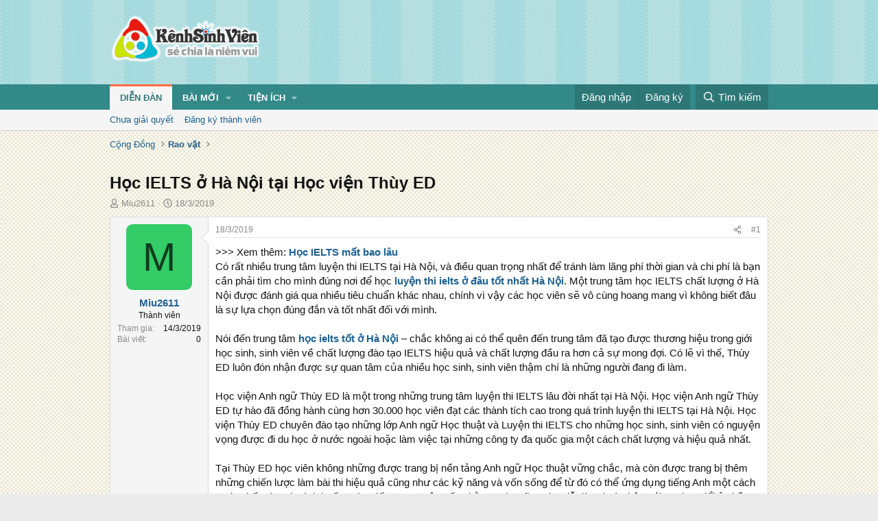

--- FILE ---
content_type: text/html; charset=utf-8
request_url: https://kenhsinhvien.vn/t/hoc-ielts-o-ha-noi-tai-hoc-vien-thuy-ed.697832/
body_size: 15544
content:
<!DOCTYPE html>
<html id="XF" lang="vi-VN" dir="LTR"
	data-xf="2.3"
	data-app="public"
	
	
	data-template="thread_view"
	data-container-key="node-390"
	data-content-key="thread-697832"
	data-logged-in="false"
	data-cookie-prefix="xf_"
	data-csrf="1769440903,8e2a67465a18f40bd77bd467407a5ff4"
	class="has-no-js template-thread_view"
	>
<head>
	
	
	

	<meta charset="utf-8" />
	<title>Học IELTS ở Hà Nội tại Học viện Thùy ED | Kênh Sinh Viên</title>
	<link rel="manifest" crossorigin="use-credentials" href="/webmanifest.php">

	<meta http-equiv="X-UA-Compatible" content="IE=Edge" />
	<meta name="viewport" content="width=device-width, initial-scale=1, viewport-fit=cover">
	<meta property="og:image:width" content="600"/>
	<meta property="og:image:height" content="600"/>
	<meta property="fb:pages" content="166038950124885" />
	<meta property="fb:app_id" content="340209156024490" />
	
		<meta name="theme-color" content="#338888" />
	

	<meta name="apple-mobile-web-app-title" content="Kênh Sinh Viên">
	
		<link rel="apple-touch-icon" href="/data/assets/logo/kenhsinhvien.png">
		

	
		
		<meta name="description" content="&gt;&gt;&gt; Xem thêm: Học IELTS mất bao lâu
Có rất nhiều trung tâm luyện thi IELTS tại Hà Nội, và điều quan trọng nhất để tránh làm lãng phí thời gian và chi phí là..." />
		<meta property="og:description" content="&gt;&gt;&gt; Xem thêm: Học IELTS mất bao lâu
Có rất nhiều trung tâm luyện thi IELTS tại Hà Nội, và điều quan trọng nhất để tránh làm lãng phí thời gian và chi phí là bạn cần phải tìm cho mình đúng nơi để học luyện thi ielts ở đâu tốt nhất Hà Nội. Một trung tâm học IELTS chất lượng ở Hà Nội được đánh giá..." />
		<meta property="twitter:description" content="&gt;&gt;&gt; Xem thêm: Học IELTS mất bao lâu
Có rất nhiều trung tâm luyện thi IELTS tại Hà Nội, và điều quan trọng nhất để tránh làm lãng phí thời gian và chi phí là bạn cần phải tìm cho mình đúng nơi để..." />
	
	
		<meta property="og:url" content="https://kenhsinhvien.vn/t/hoc-ielts-o-ha-noi-tai-hoc-vien-thuy-ed.697832/" />
	
		<link rel="canonical" href="https://kenhsinhvien.vn/t/hoc-ielts-o-ha-noi-tai-hoc-vien-thuy-ed.697832/" />
	

	
		
	
	
	<meta property="og:site_name" content="Kênh Sinh Viên" />


	
	
		
	
	
	<meta property="og:type" content="website" />


	
	
		
	
	
	
		<meta property="og:title" content="Học IELTS ở Hà Nội tại Học viện Thùy ED" />
		<meta property="twitter:title" content="Học IELTS ở Hà Nội tại Học viện Thùy ED" />
	


	
	
	
	

	
	
	
	

	<link rel="stylesheet" href="/css.php?css=public%3Anormalize.css%2Cpublic%3Afa.css%2Cpublic%3Acore.less%2Cpublic%3Aapp.less&amp;s=10&amp;l=2&amp;d=1768386789&amp;k=1f233459d88f3a03695b0e7a9bbd57f2f300857c" />

	<link rel="stylesheet" href="/css.php?css=public%3Amessage.less%2Cpublic%3Ashare_controls.less%2Cpublic%3Astructured_list.less%2Cpublic%3Axb_np_thread.less%2Cpublic%3Aextra.less&amp;s=10&amp;l=2&amp;d=1768386789&amp;k=cdee7a79217999733b2a3e0cac9ae0b1ce99b73a" />


	
		<script src="/js/xf/preamble.min.js?_v=d2a85099"></script>
	

	
	<script src="/js/vendor/vendor-compiled.js?_v=d2a85099" defer></script>
	<script src="/js/xf/core-compiled.js?_v=d2a85099" defer></script>

	<script>
		XF.ready(() =>
		{
			XF.extendObject(true, XF.config, {
				// 
				userId: 0,
				enablePush: false,
				pushAppServerKey: 'BFSC8qCOlttN1nxiGBnN5Q6ThcUn1lqY3YRhHw8pMx44uWKDa8-3OuC2hLs0r_9UasV6fqdfi3ZxJVCuHOG8yQc',
				url: {
					fullBase: 'https://kenhsinhvien.vn/',
					basePath: '/',
					css: '/css.php?css=__SENTINEL__&s=10&l=2&d=1768386789',
					js: '/js/__SENTINEL__?_v=d2a85099',
					icon: '/data/local/icons/__VARIANT__.svg?v=1768386789#__NAME__',
					iconInline: '/styles/fa/__VARIANT__/__NAME__.svg?v=5.15.3',
					keepAlive: '/login/keep-alive'
				},
				cookie: {
					path: '/',
					domain: '',
					prefix: 'xf_',
					secure: true,
					consentMode: 'disabled',
					consented: ["optional","_third_party"]
				},
				cacheKey: 'f3ed7234243583f554e27d349fe769c5',
				csrf: '1769440903,8e2a67465a18f40bd77bd467407a5ff4',
				js: {"\/js\/xf\/action.min.js?_v=d2a85099":true,"\/js\/xf\/message.min.js?_v=d2a85099":true,"\/js\/xf\/captcha.min.js?_v=d2a85099":true},
				fullJs: false,
				css: {"public:message.less":true,"public:share_controls.less":true,"public:structured_list.less":true,"public:xb_np_thread.less":true,"public:extra.less":true},
				time: {
					now: 1769440903,
					today: 1769360400,
					todayDow: 1,
					tomorrow: 1769446800,
					yesterday: 1769274000,
					week: 1768842000,
					month: 1767200400,
					year: 1767200400
				},
				style: {
					light: '',
					dark: '',
					defaultColorScheme: 'light'
				},
				borderSizeFeature: '3px',
				fontAwesomeWeight: 'r',
				enableRtnProtect: true,
				
				enableFormSubmitSticky: true,
				imageOptimization: '0',
				imageOptimizationQuality: 0.85,
				uploadMaxFilesize: 67108864,
				uploadMaxWidth: 1600,
				uploadMaxHeight: 1600,
				allowedVideoExtensions: ["m4v","mov","mp4","mp4v","mpeg","mpg","ogv","webm"],
				allowedAudioExtensions: ["mp3","opus","ogg","wav"],
				shortcodeToEmoji: true,
				visitorCounts: {
					conversations_unread: '0',
					alerts_unviewed: '0',
					total_unread: '0',
					title_count: false,
					icon_indicator: false
				},
				jsMt: {"xf\/action.js":"531178d0","xf\/embed.js":"1640c935","xf\/form.js":"1640c935","xf\/structure.js":"531178d0","xf\/tooltip.js":"1640c935"},
				jsState: {},
				publicMetadataLogoUrl: '',
				publicPushBadgeUrl: 'https://kenhsinhvien.vn/styles/default/xenforo/bell.png'
			})

			XF.extendObject(XF.phrases, {
				// 
				date_x_at_time_y:     "{time} ngày {date}",
				day_x_at_time_y:      "{time} ngày {day}",
				yesterday_at_x:       "Hôm qua lúc {time}",
				x_minutes_ago:        "{minutes} phút trước",
				one_minute_ago:       "1 phút trước",
				a_moment_ago:         "Vài giây trước",
				today_at_x:           "Hôm nay lúc {time}",
				in_a_moment:          "Trong khoảnh khắc",
				in_a_minute:          "Trong một phút",
				in_x_minutes:         "Trong {minutes} phút",
				later_today_at_x:     "Cuối ngày lúc {time}",
				tomorrow_at_x:        "Ngày mai lúc {time}",
				short_date_x_minutes: "{minutes}m",
				short_date_x_hours:   "{hours}h",
				short_date_x_days:    "{days}d",

				day0: "Chủ nhật",
				day1: "Thứ hai",
				day2: "Thứ ba",
				day3: "Thứ tư",
				day4: "Thứ năm",
				day5: "Thứ sáu",
				day6: "Thứ bảy",

				dayShort0: "CN",
				dayShort1: "T2",
				dayShort2: "T3",
				dayShort3: "T4",
				dayShort4: "T5",
				dayShort5: "T6",
				dayShort6: "T7",

				month0: "Tháng 1",
				month1: "Tháng 2",
				month2: "Tháng 3",
				month3: "Tháng 4",
				month4: "Tháng 5",
				month5: "Tháng 6",
				month6: "Tháng 7",
				month7: "Tháng 8",
				month8: "Tháng 9",
				month9: "Tháng 10",
				month10: "Tháng 11",
				month11: "Tháng 12",

				active_user_changed_reload_page: "Nội dung đã có thay đổi. Vui lòng tải lại trang.",
				server_did_not_respond_in_time_try_again: "Máy chủ không phản hồi. Vui lòng thử lại.",
				oops_we_ran_into_some_problems: "Lỗi!",
				oops_we_ran_into_some_problems_more_details_console: "Rất tiếc! Chúng ta gặp vài vấn đề. Vui lòng thử lại sau. Các chi tiết lỗi khác có thể có trong bảng điều khiển của trình duyệt.",
				file_too_large_to_upload: "Tệp quá lớn để tải lên.",
				uploaded_file_is_too_large_for_server_to_process: "Tệp được tải lên quá lớn để máy chủ có thể xử lý.",
				files_being_uploaded_are_you_sure: "Các tập tin vẫn đang được tải lên. Bạn có chắc chắn muốn gửi biểu mẫu này không?",
				attach: "Đính kèm",
				rich_text_box: "Trình soạn thảo đầy đủ",
				close: "Đóng",
				link_copied_to_clipboard: "Đã sao chép liên kết.",
				text_copied_to_clipboard: "Đã sao chép văn bản.",
				loading: "Đang tải…",
				you_have_exceeded_maximum_number_of_selectable_items: "Bạn đã đạt số lượng tối đa các mục có thể chọn để kiểm duyệt.",

				processing: "Đang xử lý",
				'processing...': "Đang xử lý…",

				showing_x_of_y_items: "Đang hiển thị {count} trong tổng {total} mục",
				showing_all_items: "Đã hiển thị tất cả",
				no_items_to_display: "Không có gì để hiển thị",

				number_button_up: "Tăng",
				number_button_down: "Giảm",

				push_enable_notification_title: "Đã bật thông báo đẩy thành công",
				push_enable_notification_body: "Cảm ơn bạn đã bật thông báo đẩy!",

				pull_down_to_refresh: "Vuốt xuống để làm mới",
				release_to_refresh: "Thả để làm mới",
				refreshing: "Đang làm mới…"
			})
		})
	

window.addEventListener('DOMContentLoaded',()=>{XF.Push.updateUserSubscriptionParent=XF.Push.updateUserSubscription;XF.Push.updateUserSubscription=function(b,a){"unsubscribe"===a&&XF.browser.safari&&XF.Push.setPushHistoryUserIds({});XF.Push.updateUserSubscriptionParent(b,a)}});
</script>

	<script src="/js/xf/action.min.js?_v=d2a85099" defer></script>
<script src="/js/xf/message.min.js?_v=d2a85099" defer></script>
<script src="/js/xf/captcha.min.js?_v=d2a85099" defer></script>



	

	
	<script async src="https://www.googletagmanager.com/gtag/js?id=G-DKKWPL8TM7"></script>
	<script>
		window.dataLayer = window.dataLayer || [];
		function gtag(){dataLayer.push(arguments);}
		gtag('js', new Date());
		gtag('config', 'G-DKKWPL8TM7', {
			// 
			
			
		});
	</script>

</head>
<body data-template="thread_view">

<div class="p-pageWrapper" id="top">

	

	<header class="p-header" id="header">
		<div class="p-header-inner">
			<div class="p-header-content">
				<div class="p-header-logo p-header-logo--image">
					<a href="/">
						

	

	
		
		

		
	

	

	<picture data-variations="{&quot;default&quot;:{&quot;1&quot;:&quot;\/data\/assets\/logo\/Logo.svg&quot;,&quot;2&quot;:null}}">
		
		
		

		

		<img src="/data/assets/logo/Logo.svg"  width="222" height="72" alt="Kênh Sinh Viên"  />
	</picture>


					</a>
				</div>

				

	

		
		<script src="https://jsc.mgid.com/site/1069953.js" async></script>
		<script async src="https://pagead2.googlesyndication.com/pagead/js/adsbygoogle.js?client=ca-pub-4582816986735959" crossorigin="anonymous"></script>

	


			</div>
		</div>
	</header>

	
	

	
		
		<nav class="p-nav">
			<div class="p-nav-inner">
				<button type="button" class="button button--plain p-nav-menuTrigger" data-xf-click="off-canvas" data-menu=".js-headerOffCanvasMenu" tabindex="0" aria-label="Menu"><span class="button-text">
					<i aria-hidden="true"></i>
				</span></button>

				<div class="p-nav-smallLogo">
					<a href="/">
						

	

	
		
		

		
	

	

	<picture data-variations="{&quot;default&quot;:{&quot;1&quot;:&quot;\/data\/assets\/logo\/Logo.svg&quot;,&quot;2&quot;:null}}">
		
		
		

		

		<img src="/data/assets/logo/Logo.svg"  width="222" height="72" alt="Kênh Sinh Viên"  />
	</picture>


					</a>
				</div>

				<div class="p-nav-scroller hScroller" data-xf-init="h-scroller" data-auto-scroll=".p-navEl.is-selected">
					<div class="hScroller-scroll">
						<ul class="p-nav-list js-offCanvasNavSource">
							
								<li>
									
	<div class="p-navEl is-selected" data-has-children="true">
	

		
	
	<a href="/"
	class="p-navEl-link p-navEl-link--splitMenu "
	
	
	data-nav-id="forums">Diễn đàn</a>


		<a data-xf-key="1"
			data-xf-click="menu"
			data-menu-pos-ref="< .p-navEl"
			class="p-navEl-splitTrigger"
			role="button"
			tabindex="0"
			aria-label="Toggle expanded"
			aria-expanded="false"
			aria-haspopup="true"></a>

		
	
		<div class="menu menu--structural" data-menu="menu" aria-hidden="true">
			<div class="menu-content">
				
					
	
	
	<a href="/find-threads/unanswered"
	class="menu-linkRow u-indentDepth0 js-offCanvasCopy "
	
	
	data-nav-id="unansweredThreads">Chưa giải quyết</a>

	

				
					
	
	
	<a href="/register/"
	class="menu-linkRow u-indentDepth0 js-offCanvasCopy "
	
	
	data-nav-id="defaultRegister">Đăng ký thành viên</a>

	

				
			</div>
		</div>
	
	</div>

								</li>
							
								<li>
									
	<div class="p-navEl " data-has-children="true">
	

		
	
	<a href="/whats-new/"
	class="p-navEl-link p-navEl-link--splitMenu "
	
	
	data-nav-id="whatsNew">Bài mới</a>


		<a data-xf-key="2"
			data-xf-click="menu"
			data-menu-pos-ref="< .p-navEl"
			class="p-navEl-splitTrigger"
			role="button"
			tabindex="0"
			aria-label="Toggle expanded"
			aria-expanded="false"
			aria-haspopup="true"></a>

		
	
		<div class="menu menu--structural" data-menu="menu" aria-hidden="true">
			<div class="menu-content">
				
					
	
	
	<a href="/featured/"
	class="menu-linkRow u-indentDepth0 js-offCanvasCopy "
	
	
	data-nav-id="featured">Nổi bật</a>

	

				
					
	
	
	<a href="/whats-new/posts/"
	class="menu-linkRow u-indentDepth0 js-offCanvasCopy "
	 rel="nofollow"
	
	data-nav-id="whatsNewPosts">Bình luận mới</a>

	

				
					
	
	
	<a href="/whats-new/profile-posts/"
	class="menu-linkRow u-indentDepth0 js-offCanvasCopy "
	 rel="nofollow"
	
	data-nav-id="whatsNewProfilePosts">Trạng thái mới</a>

	

				
			</div>
		</div>
	
	</div>

								</li>
							
								<li>
									
	<div class="p-navEl " data-has-children="true">
	

			
				<a data-xf-key="3"
					data-xf-click="menu"
					data-menu-pos-ref="< .p-navEl"
					class="p-navEl-linkHolder"
					role="button"
					tabindex="0"
					aria-expanded="false"
					aria-haspopup="true">
					
	
	<span 
	class="p-navEl-link p-navEl-link--menuTrigger "
	
	
	data-nav-id="more">Tiện ích</span>

				</a>
			

		
	
		<div class="menu menu--structural" data-menu="menu" aria-hidden="true">
			<div class="menu-content">
				
					
	
	
	<a href="https://kenhsinhvien.vn/font-facebook/"
	class="menu-linkRow u-indentDepth0 js-offCanvasCopy "
	
	
	data-nav-id="facebook_font">Tạo kiểu chữ</a>

	

				
					
	
	
	<a href="https://kenhsinhvien.vn/icon-facebook/"
	class="menu-linkRow u-indentDepth0 js-offCanvasCopy "
	
	
	data-nav-id="facebook_icon">Icon Facebook</a>

	

				
					
	
	
	<a href="https://kenhsinhvien.vn/photoshop/"
	class="menu-linkRow u-indentDepth0 js-offCanvasCopy "
	
	
	data-nav-id="photoshop">Chỉnh sửa ảnh</a>

	

				
					
	
	
	<a href="https://game24h.net"
	class="menu-linkRow u-indentDepth0 js-offCanvasCopy "
	
	
	data-nav-id="game24h">Chơi game</a>

	

				
			</div>
		</div>
	
	</div>

								</li>
							
						</ul>
					</div>
				</div>

				<div class="p-nav-opposite">
					<div class="p-navgroup p-account p-navgroup--guest">
						
							<a href="/login/" class="p-navgroup-link p-navgroup-link--textual p-navgroup-link--logIn"
								data-xf-click="overlay" data-follow-redirects="on">
								<span class="p-navgroup-linkText">Đăng nhập</span>
							</a>
							
								<a href="/register/" class="p-navgroup-link p-navgroup-link--textual p-navgroup-link--register"
									data-xf-click="overlay" data-follow-redirects="on">
									<span class="p-navgroup-linkText">Đăng ký</span>
								</a>
							
						
					</div>

					<div class="p-navgroup p-discovery">
						<a href="/whats-new/"
							class="p-navgroup-link p-navgroup-link--iconic p-navgroup-link--whatsnew"
							aria-label="Mới nhất"
							title="Mới nhất">
							<i aria-hidden="true"></i>
							<span class="p-navgroup-linkText">Mới nhất</span>
						</a>

						
							<a href="/search/"
								class="p-navgroup-link p-navgroup-link--iconic p-navgroup-link--search"
								data-xf-click="menu"
								data-xf-key="/"
								aria-label="Tìm kiếm"
								aria-expanded="false"
								aria-haspopup="true"
								title="Tìm kiếm">
								<i aria-hidden="true"></i>
								<span class="p-navgroup-linkText">Tìm kiếm</span>
							</a>
							<div class="menu menu--structural menu--wide" data-menu="menu" aria-hidden="true">
								<form action="/search/search" method="post"
									class="menu-content"
									data-xf-init="quick-search">

									<h3 class="menu-header">Tìm kiếm</h3>
									
									<div class="menu-row">
										
											<div class="inputGroup inputGroup--joined">
												<input type="text" class="input" name="keywords" data-acurl="/search/auto-complete" placeholder="Tìm kiếm…" aria-label="Tìm kiếm" data-menu-autofocus="true" />
												
			<select name="constraints" class="js-quickSearch-constraint input" aria-label="Search within">
				<option value="">Mọi nơi</option>
<option value="{&quot;search_type&quot;:&quot;post&quot;}">Chủ đề</option>
<option value="{&quot;search_type&quot;:&quot;post&quot;,&quot;c&quot;:{&quot;nodes&quot;:[390],&quot;child_nodes&quot;:1}}">Chuyên mục này</option>
<option value="{&quot;search_type&quot;:&quot;post&quot;,&quot;c&quot;:{&quot;thread&quot;:697832}}">Bài này</option>

			</select>
		
											</div>
										
									</div>

									
									<div class="menu-row">
										<label class="iconic"><input type="checkbox"  name="c[title_only]" value="1" /><i aria-hidden="true"></i><span class="iconic-label">Chỉ tìm trong tiêu đề

													
													<span tabindex="0" role="button"
														data-xf-init="tooltip" data-trigger="hover focus click" title="Các từ khóa cũng sẽ được tìm kiếm">

														<i class="fa--xf far fa-question-circle  u-muted u-smaller"><svg xmlns="http://www.w3.org/2000/svg" role="img" ><title>Note</title><use href="/data/local/icons/regular.svg?v=1768386789#question-circle"></use></svg></i>
													</span></span></label>

									</div>
									
									<div class="menu-row">
										<div class="inputGroup">
											<span class="inputGroup-text" id="ctrl_search_menu_by_member">Bởi:</span>
											<input type="text" class="input" name="c[users]" data-xf-init="auto-complete" placeholder="Thành viên" aria-labelledby="ctrl_search_menu_by_member" />
										</div>
									</div>
									<div class="menu-footer">
									<span class="menu-footer-controls">
										<div class="buttonGroup">
	<button type="submit" class="button button--icon button--icon--fabfa-google button--primary google-search-button" formaction="/google-search/" data-xf-init="tooltip" title="Tìm bằng Google" style="min-width: 80px;"><span class="button-text">
			<i class="fa--xf fab fa-google "><svg xmlns="http://www.w3.org/2000/svg" role="img" aria-hidden="true" ><use href="/data/local/icons/brands.svg?v=1768386789#google"></use></svg></i>
		Tìm kiếm
	</span></button>
</div>
										<button type="submit" class="button " name="from_search_menu"><span class="button-text">Tìm nâng cao…</span></button>
									</span>
									</div>

									<input type="hidden" name="_xfToken" value="1769440903,8e2a67465a18f40bd77bd467407a5ff4" />
								</form>
							</div>
						
					</div>
				</div>
			</div>
		</nav>
	
		
		
			<div class="p-sectionLinks">
				<div class="p-sectionLinks-inner hScroller" data-xf-init="h-scroller">
					<div class="hScroller-scroll">
						<ul class="p-sectionLinks-list">
							
								<li>
									
	<div class="p-navEl " >
	

		
	
	<a href="/find-threads/unanswered"
	class="p-navEl-link "
	
	data-xf-key="alt+1"
	data-nav-id="unansweredThreads">Chưa giải quyết</a>


		

		
	
	</div>

								</li>
							
								<li>
									
	<div class="p-navEl " >
	

		
	
	<a href="/register/"
	class="p-navEl-link "
	
	data-xf-key="alt+2"
	data-nav-id="defaultRegister">Đăng ký thành viên</a>


		

		
	
	</div>

								</li>
							
						</ul>
					</div>
				</div>
			</div>
			
	
	

	<div class="offCanvasMenu offCanvasMenu--nav js-headerOffCanvasMenu" data-menu="menu" aria-hidden="true" data-ocm-builder="navigation">
		<div class="offCanvasMenu-backdrop" data-menu-close="true"></div>
		<div class="offCanvasMenu-content">
			<div class="offCanvasMenu-header">
				Menu
				<a class="offCanvasMenu-closer" data-menu-close="true" role="button" tabindex="0" aria-label="Đóng"></a>
			</div>
			
				<div class="p-offCanvasRegisterLink">
					<div class="offCanvasMenu-linkHolder">
						<a href="/login/" class="offCanvasMenu-link" data-xf-click="overlay" data-menu-close="true">
							Đăng nhập
						</a>
					</div>
					<hr class="offCanvasMenu-separator" />
					
						<div class="offCanvasMenu-linkHolder">
							<a href="/register/" class="offCanvasMenu-link" data-xf-click="overlay" data-menu-close="true">
								Đăng ký
							</a>
						</div>
						<hr class="offCanvasMenu-separator" />
					
				</div>
			
			<div class="js-offCanvasNavTarget"></div>
			<div class="offCanvasMenu-installBanner js-installPromptContainer" style="display: none;" data-xf-init="install-prompt">
				<div class="offCanvasMenu-installBanner-header">Cài đặt ứng dụng</div>
				<button type="button" class="button js-installPromptButton"><span class="button-text">Cài</span></button>
				<template class="js-installTemplateIOS">
					<div class="js-installTemplateContent">
						<div class="overlay-title">How to install the app on iOS</div>
						<div class="block-body">
							<div class="block-row">
								<p>
									Follow along with the video below to see how to install our site as a web app on your home screen.
								</p>
								<p style="text-align: center">
									<video src="/styles/default/xenforo/add_to_home.mp4"
										width="280" height="480" autoplay loop muted playsinline></video>
								</p>
								<p>
									<small><strong>Note:</strong> This feature may not be available in some browsers.</small>
								</p>
							</div>
						</div>
					</div>
				</template>
			</div>
		</div>
	</div>

	<div class="p-body">
		<div class="p-body-inner">
			<!--XF:EXTRA_OUTPUT-->

			

			

			
			
	
		<ul class="p-breadcrumbs "
			itemscope itemtype="https://schema.org/BreadcrumbList">
			
				

				
				

				

				
				
					
					
	<li itemprop="itemListElement" itemscope itemtype="https://schema.org/ListItem">
		<a href="/#cong-dong.9" itemprop="item">
			<span itemprop="name">Cộng Đồng</span>
		</a>
		<meta itemprop="position" content="1" />
	</li>

				
					
					
	<li itemprop="itemListElement" itemscope itemtype="https://schema.org/ListItem">
		<a href="/rao-vat/" itemprop="item">
			<span itemprop="name">Rao vặt</span>
		</a>
		<meta itemprop="position" content="2" />
	</li>

				
			
		</ul>
	

			

	

		
		<div class="MB_Topbanner" style="margin-bottom:10px;text-align:center;">
			<ins class="982a9496" data-key="d76a129027e4941a1a4fad638636ec44"></ins>
			<script async src="https://aj1559.online/ba298f04.js"></script>
		</div>
			
		<div class="MB_Spin">
			<ins class="982a9496" data-key="9fac6b86d1df182fc14e6036a0277d78"></ins>
			<script async src="https://aj1559.online/ba298f04.js"></script>
		</div>
		<div class="MB_PTO">
			<ins class="982a9496" data-key="a43c431f2367f121ad4c5cc1ac320052"></ins>
			<script async src="https://aj1559.online/ba298f04.js"></script>
		</div>
			
		<div class="PC_Topbanner" style="margin-bottom:15px;text-align:center;">
			<ins class="982a9496" data-key="69bd441862d8a3ac07b927f7e1e421ef"></ins>
			<script async src="https://aj1559.online/ba298f04.js"></script>
		</div>
			
		<div class="PC_Balloon">
			<ins class="982a9496" data-key="066d3ffc82682f3f18e944243e233071"></ins>
			<script async src="https://aj1559.online/ba298f04.js"></script>
		</div>

	



			
	<noscript class="js-jsWarning"><div class="blockMessage blockMessage--important blockMessage--iconic u-noJsOnly">JavaScript is disabled. For a better experience, please enable JavaScript in your browser before proceeding.</div></noscript>

			
	<div class="blockMessage blockMessage--important blockMessage--iconic js-browserWarning" style="display: none">You are using an out of date browser. It  may not display this or other websites correctly.<br />You should upgrade or use an <a href="https://www.google.com/chrome/" target="_blank" rel="noopener">alternative browser</a>.</div>


			
				<div class="p-body-header">
					
						
							<div class="p-title ">
								
									
										<h1 class="p-title-value">Học IELTS ở Hà Nội tại Học viện Thùy ED</h1>
									
									
								
							</div>
						

						
							<div class="p-description">
	<ul class="listInline listInline--bullet">
		<li>
			<i class="fa--xf far fa-user "><svg xmlns="http://www.w3.org/2000/svg" role="img" ><title>Tác giả</title><use href="/data/local/icons/regular.svg?v=1768386789#user"></use></svg></i>
			<span class="u-srOnly">Tác giả</span>

			<a href="/m/miu2611.1052901/" class="username  u-concealed" dir="auto" data-user-id="1052901" data-xf-init="member-tooltip">Miu2611</a>
		</li>
		<li>
			<i class="fa--xf far fa-clock "><svg xmlns="http://www.w3.org/2000/svg" role="img" ><title>Ngày đăng</title><use href="/data/local/icons/regular.svg?v=1768386789#clock"></use></svg></i>
			<span class="u-srOnly">Ngày đăng</span>

			<a href="/t/hoc-ielts-o-ha-noi-tai-hoc-vien-thuy-ed.697832/" class="u-concealed"><time  class="u-dt" dir="auto" datetime="2019-03-18T15:57:40+0700" data-timestamp="1552899460" data-date="18/3/2019" data-time="15:57" data-short="Thg 3 &#039;19" title="15:57 ngày 18/3/2019">18/3/2019</time></a>
		</li>
		
		
	</ul>
</div>
						
					
				</div>
			

			

<div class="p-body-main  ">
				
				<div class="p-body-contentCol"></div>
				

				

				<div class="p-body-content">
					
					<div class="p-body-pageContent">










	
	
	
		
	
	
	


	
	
	
		
	
	
	


	
	
		
	
	
	


	
	



	












	

	
		
	



















<div class="block block--messages" data-xf-init="" data-type="post" data-href="/inline-mod/" data-search-target="*">

	<span class="u-anchorTarget" id="posts"></span>

	
		
	

	

	<div class="block-outer"></div>

	

	
		
	<div class="block-outer js-threadStatusField"></div>

	

	<div class="block-container lbContainer"
		data-xf-init="lightbox"
		data-message-selector=".js-post"
		data-lb-id="thread-697832"
		data-lb-universal="0">

		<div class="block-body js-replyNewMessageContainer">
			
				

					

					
						

	
	

	

	
	<article class="message message--post js-post js-inlineModContainer  "
		data-author="Miu2611"
		data-content="post-2263756"
		id="js-post-2263756"
		>

		

		<span class="u-anchorTarget" id="post-2263756"></span>

		
			<div class="message-inner">
				
					<div class="message-cell message-cell--user">
						

	<section class="message-user"
		
		
		>

		

		<div class="message-avatar ">
			<div class="message-avatar-wrapper">
				<a href="/m/miu2611.1052901/" class="avatar avatar--m avatar--default avatar--default--dynamic" data-user-id="1052901" data-xf-init="member-tooltip" style="background-color: #33cc66; color: #0f3d1f">
			<span class="avatar-u1052901-m" role="img" aria-label="Miu2611">M</span> 
		</a>
				
			</div>
		</div>
		<div class="message-userDetails">
			<h4 class="message-name"><a href="/m/miu2611.1052901/" class="username " dir="auto" data-user-id="1052901" data-xf-init="member-tooltip">Miu2611</a></h4>
			<h5 class="userTitle message-userTitle" dir="auto">Thành viên</h5>
			
		</div>
		
			
			
				<div class="message-userExtras">
				
					
						<dl class="pairs pairs--justified">
							<dt>Tham gia</dt>
							<dd>14/3/2019</dd>
						</dl>
					
					
						<dl class="pairs pairs--justified">
							<dt>Bài viết</dt>
							<dd>0</dd>
						</dl>
					
					
					
					
					
					
					
					
				
				</div>
			
		
		<span class="message-userArrow"></span>
	</section>

					</div>
				

				
					<div class="message-cell message-cell--main">
					
						<div class="message-main js-quickEditTarget">

							
								

	

	<header class="message-attribution message-attribution--split">
		<ul class="message-attribution-main listInline ">
			
			
			<li class="u-concealed">
				<a href="/t/hoc-ielts-o-ha-noi-tai-hoc-vien-thuy-ed.697832/post-2263756" rel="nofollow" >
					<time  class="u-dt" dir="auto" datetime="2019-03-18T15:57:40+0700" data-timestamp="1552899460" data-date="18/3/2019" data-time="15:57" data-short="Thg 3 &#039;19" title="15:57 ngày 18/3/2019">18/3/2019</time>
				</a>
			</li>
			
		</ul>

		<ul class="message-attribution-opposite message-attribution-opposite--list ">
			
			<li>
				<a href="/t/hoc-ielts-o-ha-noi-tai-hoc-vien-thuy-ed.697832/post-2263756"
					class="message-attribution-gadget"
					data-xf-init="share-tooltip"
					data-href="/p/2263756/share"
					aria-label="Chia sẻ"
					rel="nofollow">
					<i class="fa--xf far fa-share-alt "><svg xmlns="http://www.w3.org/2000/svg" role="img" aria-hidden="true" ><use href="/data/local/icons/regular.svg?v=1768386789#share-alt"></use></svg></i>
				</a>
			</li>
			
			
			
				<li>
					<a href="/t/hoc-ielts-o-ha-noi-tai-hoc-vien-thuy-ed.697832/post-2263756" rel="nofollow">
						#1
					</a>
				</li>
			
		</ul>
	</header>

							

							<div class="message-content js-messageContent">
							

								
									
	
	
	

								

								
									
	

	<div class="message-userContent lbContainer js-lbContainer "
		data-lb-id="post-2263756"
		data-lb-caption-desc="Miu2611 &middot; 15:57 ngày 18/3/2019">

		
			

	
		
	

		

		<article class="message-body js-selectToQuote">
			
				
			

			<div >
				
					<div class="bbWrapper">&gt;&gt;&gt; Xem thêm: <a href="https://www.thuyed.edu.vn/tin-tuc/hoc-ielts-5-0-5-5-6-0-7-0-mat-trong-bao-lau" target="_blank" class="link link--external" rel="nofollow ugc noopener"><b>Học IELTS mất bao lâu</b></a><br />
Có rất nhiều trung tâm luyện thi IELTS tại Hà Nội, và điều quan trọng nhất để tránh làm lãng phí thời gian và chi phí là bạn cần phải tìm cho mình đúng nơi để học <a href="https://www.thuyed.edu.vn/tin-tuc/hoc-luyen-thi-ielts-o-dau-tot-nhat-ha-noi" target="_blank" class="link link--external" rel="nofollow ugc noopener"><b>luyện thi ielts ở đâu tốt nhất Hà Nội</b></a>. Một trung tâm học IELTS chất lượng ở Hà Nội được đánh giá qua nhiều tiêu chuẩn khác nhau, chính vì vậy các học viên sẽ vô cùng hoang mang vì không biết đâu là sự lựa chọn đúng đắn và tốt nhất đối với mình.<br />
<br />
Nói đến trung tâm <a href="https://www.thuyed.edu.vn/tin-tuc/khoa-hoc-ielts-tot-o-ha-noi" target="_blank" class="link link--external" rel="nofollow ugc noopener"><b>học ielts tốt ở Hà Nội</b></a> – chắc không ai có thể quên đến trung tâm đã tạo được thương hiệu trong giới học sinh, sinh viên về chất lượng đào tạo IELTS hiệu quả và chất lượng đầu ra hơn cả sự mong đợi. Có lẽ vì thế, Thùy ED luôn đón nhận được sự quan tâm của nhiều học sinh, sinh viên thậm chí là những người đang đi làm.<br />
<br />
Học viện Anh ngữ Thùy ED là một trong những trung tâm luyện thi IELTS lâu đời nhất tại Hà Nội. Học viện Anh ngữ Thùy ED tự hào đã đồng hành cùng hơn 30.000 học viên đạt các thành tích cao trong quá trình luyện thi IELTS tại Hà Nội. Học viện Thùy ED chuyên đào tạo những lớp Anh ngữ Học thuật và Luyện thi IELTS cho những học sinh, sinh viên có nguyện vọng được đi du học ở nước ngoài hoặc làm việc tại những công ty đa quốc gia một cách chất lượng và hiệu quả nhất.<br />
<br />
Tại Thùy ED học viên không những được trang bị nền tảng Anh ngữ Học thuật vững chắc, mà còn được trang bị thêm những chiến lược làm bài thi hiệu quả cũng như các kỹ năng và vốn sống để từ đó có thể ứng dụng tiếng Anh một cách tự tin nhất vào các tình huống giao tiếp trong cuộc sống hằng ngày cũng như dễ dàng hoà nhập với sự thay đổi ở những môi trường đa quốc gia cùng với bối cảnh văn hoá đa dạng với <a href="https://www.thuyed.edu.vn/tin-tuc/cau-truc-de-bai-thi-ielts-writing-speaking-reading-listening-2018-chuan-va-chi-tiet-nhat" target="_blank" class="link link--external" rel="nofollow ugc noopener"><b>cấu trúc luyện thi IELTS</b></a> chuẩn và chi tiết nhất cho từng học viên<br />
<b>*********** Liên hệ: 024.730.55555 để được tư vấn chi tiết************</b></div>
				
			</div>

			<div class="js-selectToQuoteEnd">&nbsp;</div>
			
				

	

		
		
		<div class="MB_CBR" style="margin-bottom:10px;text-align:center;">
			<ins class="982a9496" data-key="30447a5ebe73f74e6f0789b826718351"></ins>
			<script async src="https://aj1559.online/ba298f04.js"></script>
		</div>
			
		<div class="MB_Inpicture">
			<ins class="982a9496" data-key="fd8cd10a6883160b67d2488ab19d42a8"></ins>
			<script async src="https://aj1559.online/ba298f04.js"></script>
		</div>
			
		<div class="PC_CBR" style="margin-bottom:15px;text-align:center;">
			<ins class="982a9496" data-key="e54f8fb0a0be3193e59e72c7a811798d"></ins>
			<script async src="https://aj1559.online/ba298f04.js"></script>
		</div>
			
		<div class="PC_Inpicture">
			<ins class="982a9496" data-key="53c6d3dfbad2bb2fe0d9275442694086"></ins>
			<script async src="https://aj1559.online/ba298f04.js"></script>
		</div>
		

	


			
		</article>

		
			

	
		
	

		

		
	</div>

								

								
									
	

	

								

								
									
	

								

							
							</div>

							
								
	

	<footer class="message-footer">
		

		
			<div class="message-actionBar actionBar">
				
					
	
		<div class="actionBar-set actionBar-set--external">
		
			

			
				

				

				<a href="/t/hoc-ielts-o-ha-noi-tai-hoc-vien-thuy-ed.697832/reply?quote=2263756"
					class="actionBar-action actionBar-action--reply"
					title="Trả lời, trích dẫn nội dung bài viết này"
					rel="nofollow"
					data-xf-click="quote"
					data-quote-href="/p/2263756/quote">Trả lời</a>
			
		
		</div>
	

	

				
			</div>
		

		<div class="reactionsBar js-reactionsList ">
			
		</div>

		<div class="js-historyTarget message-historyTarget toggleTarget" data-href="trigger-href"></div>
	</footer>

							
						</div>

					
					</div>
				
			</div>
		
	</article>

	
	

	 <div class="np-next_previous_thread" style="margin-top:15px">
    <div class="np-previous-thread" style="width: 50%;">
        
            <a href="/t/du-an-balmoral-tai-florida-mua-nha-khong-can-quoc-tich-my.697830/" class="previous-thread-link ">
                <div class="np_thumbnai_style message">
					<div class="xb_nb_text_container">
                        <h3>〈 Dự án Balmoral tại Florida &quot;Mua nhà không cần quốc tịch Mỹ&quot;</h3>
                    </div>
                </div>
            </a>
        
    </div>
    <div class="np-next-thread" style="width: 50%;">
        
            <a href="/t/san-xuat-tam-lop-mai-tu-dinh-hanbon-ttc-nhap-khau-han-quoc-giay-dau-chong-tham-mang-chong-tham-hdpe.697834/" class="next-thread-link ">
                <div class="np_thumbnai_style message ">
                    <div class="xb_nb_text_container">
                    	<h3>Sản xuất tấm lợp mái tự dính hanbon -ttc nhập khẩu hàn quốc-giấy dầu chống thấm,màng chống thấm... 〉</h3>
                    </div>
                </div>
            </a>
        
    </div>
</div>




					

					

				
			
		</div>
	</div>

	

	
	

</div>



	

		
		
			<ins class="982a9496" data-key="30447a5ebe73f74e6f0789b826718351"></ins>
			<script async src="https://aj1559.online/ba298f04.js"></script>
			<ins class="982a9496" data-key="88c0f2577304219ebb45c211a870caee"></ins>
			<script async src="https://aj1559.online/ba298f04.js"></script>

	

	
	<script>
	window.onload = function() {
	   if (!document.getElementsByTagName) return false;
	   var links = document.getElementsByTagName("a");
	   for (var i=0; i<links.length; i++) {
	      if (links[i].getAttribute("class") == "link link--internal") {
	         links[i].onclick = function() {
	            return !window.open(this.href);
	         }
	      }
	   }
	}
	</script>







	
			<form action="/t/hoc-ielts-o-ha-noi-tai-hoc-vien-thuy-ed.697832/add-reply" method="post" class="block js-quickReply"
				 data-xf-init="attachment-manager quick-reply ajax-submit draft" data-draft-url="/t/hoc-ielts-o-ha-noi-tai-hoc-vien-thuy-ed.697832/draft" data-draft-autosave="60" data-captcha-context="xf_guest_thread_quick_reply" data-message-container="div[data-type=&#039;post&#039;] .js-replyNewMessageContainer"
			>
				<input type="hidden" name="_xfToken" value="1769440903,8e2a67465a18f40bd77bd467407a5ff4" />
				

		

		<div class="block-container">
			<div class="block-body">
				

	
	

	<div class="message message--quickReply block-topRadiusContent block-bottomRadiusContent">
		<div class="message-inner">
			<div class="message-cell message-cell--user">
				<div class="message-user ">
					<div class="message-avatar">
						<div class="message-avatar-wrapper">
							
							<span class="avatar avatar--m avatar--default avatar--default--text" data-user-id="0">
			<span class="avatar-u0-m"></span> 
		</span>
						</div>
					</div>
					<span class="message-userArrow"></span>
				</div>
			</div>
			<div class="message-cell message-cell--main">
				<div class="message-editorWrapper">
					

					
						
						
	

	<textarea name="message" class="input input--fitHeight js-editor" style="min-height: 100px; " data-xf-init="textarea-handler user-mentioner emoji-completer draft-trigger" aria-label="Trình soạn thảo đầy đủ"  data-min-height="100" placeholder="Bạn nghĩ sao?" data-deferred="off" data-xf-key="r" data-preview-url="/t/hoc-ielts-o-ha-noi-tai-hoc-vien-thuy-ed.697832/reply-preview"></textarea>



	
	
		<div class="js-captchaContainer" data-row-type="fullWidth noGutter"></div>
		<noscript><input type="hidden" name="no_captcha" value="1" /></noscript>
	

	

	<div class="formButtonGroup ">
		<div class="formButtonGroup-primary">
			<button type="submit" class="button button--icon button--icon--reply button--primary"><i class="fa--xf far fa-reply "><svg xmlns="http://www.w3.org/2000/svg" role="img" aria-hidden="true" ><use href="/data/local/icons/regular.svg?v=1768386789#reply"></use></svg></i><span class="button-text">
				Trả lời
			</span></button>
		</div>
		
		<input type="hidden" name="last_date" value="1552899460" autocomplete="off" />
		<input type="hidden" name="last_known_date" value="1552899460" autocomplete="off" />
		<input type="hidden" name="parent_id" value="2263756" autocomplete="off" />
		<input type="hidden" name="load_extra" value="1" />
	</div>

					
					
				</div>
			</div>
		</div>
	</div>

			</div>
		</div>
	
				
			</form>
		



	<div class="block"  data-widget-id="10" data-widget-key="xfes_thread_view_below_quick_reply_similar_threads" data-widget-definition="xfes_similar_threads">
		<div class="block-container">
			
				<h3 class="block-header">Chủ đề liên quan</h3>

				<div class="block-body">
					<div class="structItemContainer">
						
							

	

	<div class="structItem structItem--thread js-inlineModContainer js-threadListItem-689350" data-author="vinalinkseo2018">

	
		<div class="structItem-cell structItem-cell--icon">
			<div class="structItem-iconContainer">
				<a href="/m/vinalinkseo2018.1040158/" class="avatar avatar--s avatar--default avatar--default--dynamic" data-user-id="1040158" data-xf-init="member-tooltip" style="background-color: #336633; color: #88c388">
			<span class="avatar-u1040158-s" role="img" aria-label="vinalinkseo2018">V</span> 
		</a>
				
			</div>
		</div>
	

	
		<div class="structItem-cell structItem-cell--main" data-xf-init="touch-proxy">
			

			<div class="structItem-title">
				
				
				<a href="/t/nhung-dia-diem-hoc-ielts-o-ha-noi.689350/" class="" data-tp-primary="on" data-xf-init="preview-tooltip" data-preview-url="/t/nhung-dia-diem-hoc-ielts-o-ha-noi.689350/preview"
					>
					Những địa điểm học IELTS ở Hà Nội
				</a>
			</div>

			<div class="structItem-minor">
				

				
					<ul class="structItem-parts">
						<li><a href="/m/vinalinkseo2018.1040158/" class="username " dir="auto" data-user-id="1040158" data-xf-init="member-tooltip">vinalinkseo2018</a></li>
						<li class="structItem-startDate"><a href="/t/nhung-dia-diem-hoc-ielts-o-ha-noi.689350/" rel="nofollow"><time  class="u-dt" dir="auto" datetime="2019-01-11T14:54:08+0700" data-timestamp="1547193248" data-date="11/1/2019" data-time="14:54" data-short="Thg 1 &#039;19" title="14:54 ngày 11/1/2019">11/1/2019</time></a></li>
						
							<li><a href="/rao-vat/">Rao vặt</a></li>
						
					</ul>

					
				
			</div>
		</div>
	

	
		<div class="structItem-cell structItem-cell--meta" title="Tương tác: 0">
			<dl class="pairs pairs--justified">
				<dt>Trả lời</dt>
				<dd>0</dd>
			</dl>
			<dl class="pairs pairs--justified structItem-minor">
				<dt>Lượt xem</dt>
				<dd>475</dd>
			</dl>
		</div>
	

	
		<div class="structItem-cell structItem-cell--latest">
			
				<a href="/t/nhung-dia-diem-hoc-ielts-o-ha-noi.689350/latest" rel="nofollow"><time  class="structItem-latestDate u-dt" dir="auto" datetime="2019-01-11T14:54:08+0700" data-timestamp="1547193248" data-date="11/1/2019" data-time="14:54" data-short="Thg 1 &#039;19" title="14:54 ngày 11/1/2019">11/1/2019</time></a>
				<div class="structItem-minor">
					
						<a href="/m/vinalinkseo2018.1040158/" class="username " dir="auto" data-user-id="1040158" data-xf-init="member-tooltip">vinalinkseo2018</a>
					
				</div>
			
		</div>
	

	
		<div class="structItem-cell structItem-cell--icon structItem-cell--iconEnd">
			<div class="structItem-iconContainer">
				
					<a href="/m/vinalinkseo2018.1040158/" class="avatar avatar--xxs avatar--default avatar--default--dynamic" data-user-id="1040158" data-xf-init="member-tooltip" style="background-color: #336633; color: #88c388">
			<span class="avatar-u1040158-s" role="img" aria-label="vinalinkseo2018">V</span> 
		</a>
				
			</div>
		</div>
	

	</div>

						
							

	

	<div class="structItem structItem--thread js-inlineModContainer js-threadListItem-682730" data-author="vinalinkseo2018">

	
		<div class="structItem-cell structItem-cell--icon">
			<div class="structItem-iconContainer">
				<a href="/m/vinalinkseo2018.1040158/" class="avatar avatar--s avatar--default avatar--default--dynamic" data-user-id="1040158" data-xf-init="member-tooltip" style="background-color: #336633; color: #88c388">
			<span class="avatar-u1040158-s" role="img" aria-label="vinalinkseo2018">V</span> 
		</a>
				
			</div>
		</div>
	

	
		<div class="structItem-cell structItem-cell--main" data-xf-init="touch-proxy">
			

			<div class="structItem-title">
				
				
				<a href="/t/hoc-va-luyen-thi-ielts-o-dau-tai-ha-noi-re-va-tot.682730/" class="" data-tp-primary="on" data-xf-init="preview-tooltip" data-preview-url="/t/hoc-va-luyen-thi-ielts-o-dau-tai-ha-noi-re-va-tot.682730/preview"
					>
					Học và luyện thi ielts ở đâu tại Hà Nội rẻ và tốt
				</a>
			</div>

			<div class="structItem-minor">
				

				
					<ul class="structItem-parts">
						<li><a href="/m/vinalinkseo2018.1040158/" class="username " dir="auto" data-user-id="1040158" data-xf-init="member-tooltip">vinalinkseo2018</a></li>
						<li class="structItem-startDate"><a href="/t/hoc-va-luyen-thi-ielts-o-dau-tai-ha-noi-re-va-tot.682730/" rel="nofollow"><time  class="u-dt" dir="auto" datetime="2018-11-29T09:53:51+0700" data-timestamp="1543460031" data-date="29/11/2018" data-time="09:53" data-short="Thg 11 &#039;18" title="09:53 ngày 29/11/2018">29/11/2018</time></a></li>
						
							<li><a href="/rao-vat/">Rao vặt</a></li>
						
					</ul>

					
				
			</div>
		</div>
	

	
		<div class="structItem-cell structItem-cell--meta" title="Tương tác: 0">
			<dl class="pairs pairs--justified">
				<dt>Trả lời</dt>
				<dd>0</dd>
			</dl>
			<dl class="pairs pairs--justified structItem-minor">
				<dt>Lượt xem</dt>
				<dd>547</dd>
			</dl>
		</div>
	

	
		<div class="structItem-cell structItem-cell--latest">
			
				<a href="/t/hoc-va-luyen-thi-ielts-o-dau-tai-ha-noi-re-va-tot.682730/latest" rel="nofollow"><time  class="structItem-latestDate u-dt" dir="auto" datetime="2018-11-29T09:53:51+0700" data-timestamp="1543460031" data-date="29/11/2018" data-time="09:53" data-short="Thg 11 &#039;18" title="09:53 ngày 29/11/2018">29/11/2018</time></a>
				<div class="structItem-minor">
					
						<a href="/m/vinalinkseo2018.1040158/" class="username " dir="auto" data-user-id="1040158" data-xf-init="member-tooltip">vinalinkseo2018</a>
					
				</div>
			
		</div>
	

	
		<div class="structItem-cell structItem-cell--icon structItem-cell--iconEnd">
			<div class="structItem-iconContainer">
				
					<a href="/m/vinalinkseo2018.1040158/" class="avatar avatar--xxs avatar--default avatar--default--dynamic" data-user-id="1040158" data-xf-init="member-tooltip" style="background-color: #336633; color: #88c388">
			<span class="avatar-u1040158-s" role="img" aria-label="vinalinkseo2018">V</span> 
		</a>
				
			</div>
		</div>
	

	</div>

						
							

	

	<div class="structItem structItem--thread js-inlineModContainer js-threadListItem-684866" data-author="vinalinkseo2018">

	
		<div class="structItem-cell structItem-cell--icon">
			<div class="structItem-iconContainer">
				<a href="/m/vinalinkseo2018.1040158/" class="avatar avatar--s avatar--default avatar--default--dynamic" data-user-id="1040158" data-xf-init="member-tooltip" style="background-color: #336633; color: #88c388">
			<span class="avatar-u1040158-s" role="img" aria-label="vinalinkseo2018">V</span> 
		</a>
				
			</div>
		</div>
	

	
		<div class="structItem-cell structItem-cell--main" data-xf-init="touch-proxy">
			

			<div class="structItem-title">
				
				
				<a href="/t/dia-chi-hoc-tieng-anh-ielts-o-ha-noi-tot-nhat.684866/" class="" data-tp-primary="on" data-xf-init="preview-tooltip" data-preview-url="/t/dia-chi-hoc-tieng-anh-ielts-o-ha-noi-tot-nhat.684866/preview"
					>
					Địa chỉ Học tiếng Anh IELTS ở Hà Nội tốt nhất
				</a>
			</div>

			<div class="structItem-minor">
				

				
					<ul class="structItem-parts">
						<li><a href="/m/vinalinkseo2018.1040158/" class="username " dir="auto" data-user-id="1040158" data-xf-init="member-tooltip">vinalinkseo2018</a></li>
						<li class="structItem-startDate"><a href="/t/dia-chi-hoc-tieng-anh-ielts-o-ha-noi-tot-nhat.684866/" rel="nofollow"><time  class="u-dt" dir="auto" datetime="2018-12-13T11:21:39+0700" data-timestamp="1544674899" data-date="13/12/2018" data-time="11:21" data-short="Thg 12 &#039;18" title="11:21 ngày 13/12/2018">13/12/2018</time></a></li>
						
							<li><a href="/rao-vat/">Rao vặt</a></li>
						
					</ul>

					
				
			</div>
		</div>
	

	
		<div class="structItem-cell structItem-cell--meta" title="Tương tác: 0">
			<dl class="pairs pairs--justified">
				<dt>Trả lời</dt>
				<dd>0</dd>
			</dl>
			<dl class="pairs pairs--justified structItem-minor">
				<dt>Lượt xem</dt>
				<dd>559</dd>
			</dl>
		</div>
	

	
		<div class="structItem-cell structItem-cell--latest">
			
				<a href="/t/dia-chi-hoc-tieng-anh-ielts-o-ha-noi-tot-nhat.684866/latest" rel="nofollow"><time  class="structItem-latestDate u-dt" dir="auto" datetime="2018-12-13T11:21:39+0700" data-timestamp="1544674899" data-date="13/12/2018" data-time="11:21" data-short="Thg 12 &#039;18" title="11:21 ngày 13/12/2018">13/12/2018</time></a>
				<div class="structItem-minor">
					
						<a href="/m/vinalinkseo2018.1040158/" class="username " dir="auto" data-user-id="1040158" data-xf-init="member-tooltip">vinalinkseo2018</a>
					
				</div>
			
		</div>
	

	
		<div class="structItem-cell structItem-cell--icon structItem-cell--iconEnd">
			<div class="structItem-iconContainer">
				
					<a href="/m/vinalinkseo2018.1040158/" class="avatar avatar--xxs avatar--default avatar--default--dynamic" data-user-id="1040158" data-xf-init="member-tooltip" style="background-color: #336633; color: #88c388">
			<span class="avatar-u1040158-s" role="img" aria-label="vinalinkseo2018">V</span> 
		</a>
				
			</div>
		</div>
	

	</div>

						
							

	

	<div class="structItem structItem--thread js-inlineModContainer js-threadListItem-680253" data-author="vinalinkseo2018">

	
		<div class="structItem-cell structItem-cell--icon">
			<div class="structItem-iconContainer">
				<a href="/m/vinalinkseo2018.1040158/" class="avatar avatar--s avatar--default avatar--default--dynamic" data-user-id="1040158" data-xf-init="member-tooltip" style="background-color: #336633; color: #88c388">
			<span class="avatar-u1040158-s" role="img" aria-label="vinalinkseo2018">V</span> 
		</a>
				
			</div>
		</div>
	

	
		<div class="structItem-cell structItem-cell--main" data-xf-init="touch-proxy">
			

			<div class="structItem-title">
				
				
				<a href="/t/hoc-ielts-bat-dau-tu-con-so-0-o-dau-tot-nhat-ha-noi.680253/" class="" data-tp-primary="on" data-xf-init="preview-tooltip" data-preview-url="/t/hoc-ielts-bat-dau-tu-con-so-0-o-dau-tot-nhat-ha-noi.680253/preview"
					>
					Học ielts bắt đầu từ con số 0 ở đâu tốt nhất Hà Nội
				</a>
			</div>

			<div class="structItem-minor">
				

				
					<ul class="structItem-parts">
						<li><a href="/m/vinalinkseo2018.1040158/" class="username " dir="auto" data-user-id="1040158" data-xf-init="member-tooltip">vinalinkseo2018</a></li>
						<li class="structItem-startDate"><a href="/t/hoc-ielts-bat-dau-tu-con-so-0-o-dau-tot-nhat-ha-noi.680253/" rel="nofollow"><time  class="u-dt" dir="auto" datetime="2018-11-13T16:57:08+0700" data-timestamp="1542103028" data-date="13/11/2018" data-time="16:57" data-short="Thg 11 &#039;18" title="16:57 ngày 13/11/2018">13/11/2018</time></a></li>
						
							<li><a href="/rao-vat/">Rao vặt</a></li>
						
					</ul>

					
				
			</div>
		</div>
	

	
		<div class="structItem-cell structItem-cell--meta" title="Tương tác: 0">
			<dl class="pairs pairs--justified">
				<dt>Trả lời</dt>
				<dd>0</dd>
			</dl>
			<dl class="pairs pairs--justified structItem-minor">
				<dt>Lượt xem</dt>
				<dd>519</dd>
			</dl>
		</div>
	

	
		<div class="structItem-cell structItem-cell--latest">
			
				<a href="/t/hoc-ielts-bat-dau-tu-con-so-0-o-dau-tot-nhat-ha-noi.680253/latest" rel="nofollow"><time  class="structItem-latestDate u-dt" dir="auto" datetime="2018-11-13T16:57:08+0700" data-timestamp="1542103028" data-date="13/11/2018" data-time="16:57" data-short="Thg 11 &#039;18" title="16:57 ngày 13/11/2018">13/11/2018</time></a>
				<div class="structItem-minor">
					
						<a href="/m/vinalinkseo2018.1040158/" class="username " dir="auto" data-user-id="1040158" data-xf-init="member-tooltip">vinalinkseo2018</a>
					
				</div>
			
		</div>
	

	
		<div class="structItem-cell structItem-cell--icon structItem-cell--iconEnd">
			<div class="structItem-iconContainer">
				
					<a href="/m/vinalinkseo2018.1040158/" class="avatar avatar--xxs avatar--default avatar--default--dynamic" data-user-id="1040158" data-xf-init="member-tooltip" style="background-color: #336633; color: #88c388">
			<span class="avatar-u1040158-s" role="img" aria-label="vinalinkseo2018">V</span> 
		</a>
				
			</div>
		</div>
	

	</div>

						
							

	

	<div class="structItem structItem--thread js-inlineModContainer js-threadListItem-675549" data-author="vinalinkseo2018">

	
		<div class="structItem-cell structItem-cell--icon">
			<div class="structItem-iconContainer">
				<a href="/m/vinalinkseo2018.1040158/" class="avatar avatar--s avatar--default avatar--default--dynamic" data-user-id="1040158" data-xf-init="member-tooltip" style="background-color: #336633; color: #88c388">
			<span class="avatar-u1040158-s" role="img" aria-label="vinalinkseo2018">V</span> 
		</a>
				
			</div>
		</div>
	

	
		<div class="structItem-cell structItem-cell--main" data-xf-init="touch-proxy">
			

			<div class="structItem-title">
				
				
				<a href="/t/hoc-ielts-cap-toc-tai-ha-noi-trung-tam-anh-ngu-thuyed.675549/" class="" data-tp-primary="on" data-xf-init="preview-tooltip" data-preview-url="/t/hoc-ielts-cap-toc-tai-ha-noi-trung-tam-anh-ngu-thuyed.675549/preview"
					>
					Học ielts cấp tốc tại Hà Nội - Trung tâm anh ngữ Thuỳed
				</a>
			</div>

			<div class="structItem-minor">
				

				
					<ul class="structItem-parts">
						<li><a href="/m/vinalinkseo2018.1040158/" class="username " dir="auto" data-user-id="1040158" data-xf-init="member-tooltip">vinalinkseo2018</a></li>
						<li class="structItem-startDate"><a href="/t/hoc-ielts-cap-toc-tai-ha-noi-trung-tam-anh-ngu-thuyed.675549/" rel="nofollow"><time  class="u-dt" dir="auto" datetime="2018-10-16T17:08:15+0700" data-timestamp="1539684495" data-date="16/10/2018" data-time="17:08" data-short="Thg 10 &#039;18" title="17:08 ngày 16/10/2018">16/10/2018</time></a></li>
						
							<li><a href="/rao-vat/">Rao vặt</a></li>
						
					</ul>

					
				
			</div>
		</div>
	

	
		<div class="structItem-cell structItem-cell--meta" title="Tương tác: 0">
			<dl class="pairs pairs--justified">
				<dt>Trả lời</dt>
				<dd>0</dd>
			</dl>
			<dl class="pairs pairs--justified structItem-minor">
				<dt>Lượt xem</dt>
				<dd>498</dd>
			</dl>
		</div>
	

	
		<div class="structItem-cell structItem-cell--latest">
			
				<a href="/t/hoc-ielts-cap-toc-tai-ha-noi-trung-tam-anh-ngu-thuyed.675549/latest" rel="nofollow"><time  class="structItem-latestDate u-dt" dir="auto" datetime="2018-10-16T17:08:15+0700" data-timestamp="1539684495" data-date="16/10/2018" data-time="17:08" data-short="Thg 10 &#039;18" title="17:08 ngày 16/10/2018">16/10/2018</time></a>
				<div class="structItem-minor">
					
						<a href="/m/vinalinkseo2018.1040158/" class="username " dir="auto" data-user-id="1040158" data-xf-init="member-tooltip">vinalinkseo2018</a>
					
				</div>
			
		</div>
	

	
		<div class="structItem-cell structItem-cell--icon structItem-cell--iconEnd">
			<div class="structItem-iconContainer">
				
					<a href="/m/vinalinkseo2018.1040158/" class="avatar avatar--xxs avatar--default avatar--default--dynamic" data-user-id="1040158" data-xf-init="member-tooltip" style="background-color: #336633; color: #88c388">
			<span class="avatar-u1040158-s" role="img" aria-label="vinalinkseo2018">V</span> 
		</a>
				
			</div>
		</div>
	

	</div>

						
					</div>
				</div>
			
		</div>
	</div>




<div class="blockMessage blockMessage--none">
	

	

	
		

		<div class="shareButtons shareButtons--iconic" data-xf-init="share-buttons" data-page-url="" data-page-title="" data-page-desc="" data-page-image="">
			<span class="u-anchorTarget" id="_xfUid-1-1769440903"></span>

			
				<span class="shareButtons-label">Chia sẻ:</span>
			

			<div class="shareButtons-buttons">
				
					
						<a class="shareButtons-button shareButtons-button--brand shareButtons-button--facebook" href="#_xfUid-1-1769440903" data-href="https://www.facebook.com/sharer.php?u={url}">
							<i class="fa--xf fab fa-facebook-f "><svg xmlns="http://www.w3.org/2000/svg" role="img" aria-hidden="true" ><use href="/data/local/icons/brands.svg?v=1768386789#facebook-f"></use></svg></i>
							<span>Facebook</span>
						</a>
					

					

					

					

					

					

					

					

					

					
						<a class="shareButtons-button shareButtons-button--share is-hidden" href="#_xfUid-1-1769440903"
							data-xf-init="web-share"
							data-title="" data-text="" data-url=""
							data-hide=".shareButtons-button:not(.shareButtons-button--share)">

							<i class="fa--xf far fa-share-alt "><svg xmlns="http://www.w3.org/2000/svg" role="img" aria-hidden="true" ><use href="/data/local/icons/regular.svg?v=1768386789#share-alt"></use></svg></i>
							<span>Chia sẻ</span>
						</a>
					

					
						<a class="shareButtons-button shareButtons-button--link is-hidden" href="#_xfUid-1-1769440903" data-clipboard="{url}">
							<i class="fa--xf far fa-link "><svg xmlns="http://www.w3.org/2000/svg" role="img" aria-hidden="true" ><use href="/data/local/icons/regular.svg?v=1768386789#link"></use></svg></i>
							<span>Liên kết</span>
						</a>
					
				
			</div>
		</div>
	

</div>







</div>
					
				</div>

				
			</div>

			
			
	
		<ul class="p-breadcrumbs p-breadcrumbs--bottom"
			itemscope itemtype="https://schema.org/BreadcrumbList">
			
				

				
				

				

				
				
					
					
	<li itemprop="itemListElement" itemscope itemtype="https://schema.org/ListItem">
		<a href="/#cong-dong.9" itemprop="item">
			<span itemprop="name">Cộng Đồng</span>
		</a>
		<meta itemprop="position" content="1" />
	</li>

				
					
					
	<li itemprop="itemListElement" itemscope itemtype="https://schema.org/ListItem">
		<a href="/rao-vat/" itemprop="item">
			<span itemprop="name">Rao vặt</span>
		</a>
		<meta itemprop="position" content="2" />
	</li>

				
			
		</ul>
	

			
		</div>
	</div>

	<footer class="p-footer" id="footer">
		<div class="p-footer-inner">

			<div class="p-footer-row">
				
					<div class="p-footer-row-main">
						<ul class="p-footer-linkList">
							
								
								
									<li>
										
											
												<a href="/misc/style" data-xf-click="overlay"
													data-xf-init="tooltip" title="Chọn giao diện" rel="nofollow">
													<i class="fa--xf far fa-paint-brush "><svg xmlns="http://www.w3.org/2000/svg" role="img" aria-hidden="true" ><use href="/data/local/icons/regular.svg?v=1768386789#paint-brush"></use></svg></i> Kênh Sinh Viên
												</a>
											
											
										
									</li>
								
								
							
						</ul>
					</div>
				
				<div class="p-footer-row-opposite">
					<ul class="p-footer-linkList">
						
							
								<li><a href="/contact/" data-xf-click="overlay">Liên hệ</a></li>
							
						

						
							<li><a href="/help/terms/">Nội quy</a></li>
						

						
							<li><a href="/help/privacy-policy/">Điều khoản</a></li>
						

						
							<li><a href="/help/">Hỗ trợ</a></li>
						

						
							<li><a href="https://kenhsinhvien.vn">Trang chủ</a></li>
						

						<li><a href="/f/-/index.rss" target="_blank" class="p-footer-rssLink" title="RSS"><span aria-hidden="true"><i class="fa--xf far fa-rss "><svg xmlns="http://www.w3.org/2000/svg" role="img" aria-hidden="true" ><use href="/data/local/icons/regular.svg?v=1768386789#rss"></use></svg></i><span class="u-srOnly">RSS</span></span></a></li>
					</ul>
				</div>
			</div>

			

			
		</div>
	</footer>
</div> <!-- closing p-pageWrapper -->

<div class="u-bottomFixer js-bottomFixTarget">
	
	
</div>

<div class="u-navButtons js-navButtons">
	<a href="javascript:" class="button button--scroll"><span class="button-text"><i class="fa--xf far fa-arrow-left "><svg xmlns="http://www.w3.org/2000/svg" role="img" aria-hidden="true" ><use href="/data/local/icons/regular.svg?v=1768386789#arrow-left"></use></svg></i><span class="u-srOnly">Quay lại</span></span></a>
</div>


	<div class="u-scrollButtons js-scrollButtons" data-trigger-type="both">
		<a href="#top" class="button button--scroll" data-xf-click="scroll-to"><span class="button-text"><i class="fa--xf far fa-arrow-up "><svg xmlns="http://www.w3.org/2000/svg" role="img" aria-hidden="true" ><use href="/data/local/icons/regular.svg?v=1768386789#arrow-up"></use></svg></i><span class="u-srOnly">Top</span></span></a>
		
			<a href="#footer" class="button button--scroll" data-xf-click="scroll-to"><span class="button-text"><i class="fa--xf far fa-arrow-down "><svg xmlns="http://www.w3.org/2000/svg" role="img" aria-hidden="true" ><use href="/data/local/icons/regular.svg?v=1768386789#arrow-down"></use></svg></i><span class="u-srOnly">Bottom</span></span></a>
		
	</div>



	<form style="display:none" hidden="hidden">
		<input type="text" name="_xfClientLoadTime" value="" id="_xfClientLoadTime" title="_xfClientLoadTime" tabindex="-1" />
	</form>

	





	
	
		
		
			<script type="application/ld+json">
				{
    "@context": "https://schema.org",
    "@type": "WebPage",
    "url": "https://kenhsinhvien.vn/t/hoc-ielts-o-ha-noi-tai-hoc-vien-thuy-ed.697832/",
    "mainEntity": {
        "@type": "DiscussionForumPosting",
        "@id": "https://kenhsinhvien.vn/t/hoc-ielts-o-ha-noi-tai-hoc-vien-thuy-ed.697832/",
        "headline": "H\u1ecdc IELTS \u1edf H\u00e0 N\u1ed9i t\u1ea1i H\u1ecdc vi\u1ec7n Th\u00f9y ED",
        "datePublished": "2019-03-18T08:57:40+00:00",
        "url": "https://kenhsinhvien.vn/t/hoc-ielts-o-ha-noi-tai-hoc-vien-thuy-ed.697832/",
        "articleSection": "Rao v\u1eb7t",
        "author": {
            "@type": "Person",
            "@id": "https://kenhsinhvien.vn/m/miu2611.1052901/",
            "name": "Miu2611",
            "url": "https://kenhsinhvien.vn/m/miu2611.1052901/"
        },
        "interactionStatistic": [
            {
                "@type": "InteractionCounter",
                "interactionType": "https://schema.org/ViewAction",
                "userInteractionCount": 407
            },
            {
                "@type": "InteractionCounter",
                "interactionType": "https://schema.org/CommentAction",
                "userInteractionCount": 0
            },
            {
                "@type": "InteractionCounter",
                "interactionType": "https://schema.org/LikeAction",
                "userInteractionCount": 0
            }
        ],
        "articleBody": ">>> Xem th\u00eam: H\u1ecdc IELTS m\u1ea5t bao l\u00e2u\nC\u00f3 r\u1ea5t nhi\u1ec1u trung t\u00e2m luy\u1ec7n thi IELTS t\u1ea1i H\u00e0 N\u1ed9i, v\u00e0 \u0111i\u1ec1u quan tr\u1ecdng nh\u1ea5t \u0111\u1ec3 tr\u00e1nh l\u00e0m l\u00e3ng ph\u00ed th\u1eddi gian v\u00e0 chi ph\u00ed l\u00e0 b\u1ea1n c\u1ea7n ph\u1ea3i t\u00ecm cho m\u00ecnh \u0111\u00fang n\u01a1i \u0111\u1ec3 h\u1ecdc luy\u1ec7n thi ielts \u1edf \u0111\u00e2u t\u1ed1t nh\u1ea5t H\u00e0 N\u1ed9i. M\u1ed9t trung t\u00e2m h\u1ecdc IELTS ch\u1ea5t l\u01b0\u1ee3ng \u1edf H\u00e0 N\u1ed9i \u0111\u01b0\u1ee3c \u0111\u00e1nh gi\u00e1 qua nhi\u1ec1u ti\u00eau chu\u1ea9n kh\u00e1c nhau, ch\u00ednh v\u00ec v\u1eady c\u00e1c h\u1ecdc vi\u00ean s\u1ebd v\u00f4 c\u00f9ng hoang mang v\u00ec kh\u00f4ng bi\u1ebft \u0111\u00e2u l\u00e0 s\u1ef1 l\u1ef1a ch\u1ecdn \u0111\u00fang \u0111\u1eafn v\u00e0 t\u1ed1t nh\u1ea5t \u0111\u1ed1i v\u1edbi m\u00ecnh.\n\nN\u00f3i \u0111\u1ebfn trung t\u00e2m h\u1ecdc ielts t\u1ed1t \u1edf H\u00e0 N\u1ed9i \u2013 ch\u1eafc kh\u00f4ng ai c\u00f3 th\u1ec3 qu\u00ean \u0111\u1ebfn trung t\u00e2m \u0111\u00e3 t\u1ea1o \u0111\u01b0\u1ee3c th\u01b0\u01a1ng hi\u1ec7u trong gi\u1edbi h\u1ecdc sinh, sinh vi\u00ean v\u1ec1 ch\u1ea5t l\u01b0\u1ee3ng \u0111\u00e0o t\u1ea1o IELTS hi\u1ec7u qu\u1ea3 v\u00e0 ch\u1ea5t l\u01b0\u1ee3ng \u0111\u1ea7u ra h\u01a1n c\u1ea3 s\u1ef1 mong \u0111\u1ee3i. C\u00f3 l\u1ebd v\u00ec th\u1ebf, Th\u00f9y ED lu\u00f4n \u0111\u00f3n nh\u1eadn \u0111\u01b0\u1ee3c s\u1ef1 quan t\u00e2m c\u1ee7a nhi\u1ec1u h\u1ecdc sinh, sinh vi\u00ean th\u1eadm ch\u00ed l\u00e0 nh\u1eefng ng\u01b0\u1eddi \u0111ang \u0111i l\u00e0m.\n\nH\u1ecdc vi\u1ec7n Anh ng\u1eef Th\u00f9y ED l\u00e0 m\u1ed9t trong nh\u1eefng trung t\u00e2m luy\u1ec7n thi IELTS l\u00e2u \u0111\u1eddi nh\u1ea5t t\u1ea1i H\u00e0 N\u1ed9i. H\u1ecdc vi\u1ec7n Anh ng\u1eef Th\u00f9y ED t\u1ef1 h\u00e0o \u0111\u00e3 \u0111\u1ed3ng h\u00e0nh c\u00f9ng h\u01a1n 30.000 h\u1ecdc vi\u00ean \u0111\u1ea1t c\u00e1c th\u00e0nh t\u00edch cao trong qu\u00e1 tr\u00ecnh luy\u1ec7n thi IELTS t\u1ea1i Ha\u0300 N\u00f4\u0323i. H\u1ecdc vi\u1ec7n Th\u00f9y ED chuy\u00ean \u0111\u00e0o t\u1ea1o nh\u01b0\u0303ng l\u01a1\u0301p Anh ng\u01b0\u0303 H\u1ecdc thu\u00e2\u0323t va\u0300 Luy\u00ea\u0323n thi IELTS cho nh\u01b0\u0303ng h\u1ecdc sinh, sinh vi\u00ean co\u0301 nguy\u00ea\u0323n vo\u0323ng \u0111\u01b0\u01a1\u0323c \u0111i du ho\u0323c \u01a1\u0309 n\u01b0\u01a1\u0301c ngoa\u0300i ho\u1eb7c l\u00e0m vi\u1ec7c t\u1ea1i nh\u1eefng c\u00f4ng ty \u0111a qu\u1ed1c gia m\u1ed9t c\u00e1ch ch\u1ea5t l\u01b0\u1ee3ng v\u00e0 hi\u1ec7u qu\u1ea3 nh\u1ea5t.\n\nT\u1ea1i Th\u00f9y ED h\u1ecdc vi\u00ean kh\u00f4ng nh\u1eefng \u0111\u01b0\u1ee3c trang b\u1ecb n\u1ec1n t\u1ea3ng Anh ng\u1eef H\u1ecdc thu\u1eadt v\u1eefng ch\u1eafc, m\u00e0 c\u00f2n \u0111\u01b0\u1ee3c trang b\u1ecb th\u00eam nh\u1eefng chi\u1ebfn l\u01b0\u1ee3c l\u00e0m b\u00e0i thi hi\u1ec7u qu\u1ea3 c\u0169ng nh\u01b0 c\u00e1c k\u1ef9 n\u0103ng v\u00e0 v\u1ed1n s\u1ed1ng \u0111\u1ec3 t\u1eeb \u0111\u00f3 c\u00f3 th\u1ec3 \u1ee9ng d\u1ee5ng ti\u1ebfng Anh m\u1ed9t c\u00e1ch t\u1ef1 tin nh\u1ea5t v\u00e0o c\u00e1c t\u00ecnh hu\u1ed1ng giao ti\u1ebfp trong cu\u1ed9c s\u1ed1ng h\u1eb1ng ng\u00e0y c\u0169ng nh\u01b0 d\u1ec5 d\u00e0ng ho\u00e0 nh\u1eadp v\u1edbi s\u1ef1 thay \u0111\u1ed5i \u1edf nh\u1eefng m\u00f4i tr\u01b0\u1eddng \u0111a qu\u1ed1c gia c\u00f9ng v\u1edbi b\u1ed1i c\u1ea3nh v\u0103n ho\u00e1 \u0111a d\u1ea1ng v\u1edbi c\u1ea5u tr\u00fac luy\u1ec7n thi IELTS chu\u1ea9n v\u00e0 chi ti\u1ebft nh\u1ea5t cho t\u1eebng h\u1ecdc vi\u00ean\n*********** Li\u00ean h\u1ec7: 024.730.55555 \u0111\u1ec3 \u0111\u01b0\u1ee3c t\u01b0 v\u1ea5n chi ti\u1ebft************"
    },
    "publisher": {
        "@type": "Organization",
        "name": "K\u00eanh Sinh Vi\u00ean",
        "alternateName": "K\u00eanh Sinh Vi\u00ean",
        "description": "C\u1ed9ng \u0111\u1ed3ng Sinh vi\u00ean Vi\u1ec7t Nam, di\u1ec5n \u0111\u00e0n sinh vi\u00ean, trang ki\u1ebfn th\u1ee9c ch\u1ecdn l\u1ecdc cho sinh vi\u00ean v\u00e0 gi\u1edbi tr\u1ebb.",
        "url": "https://kenhsinhvien.vn"
    }
}
			</script>
		
	


<script defer src="https://static.cloudflareinsights.com/beacon.min.js/vcd15cbe7772f49c399c6a5babf22c1241717689176015" integrity="sha512-ZpsOmlRQV6y907TI0dKBHq9Md29nnaEIPlkf84rnaERnq6zvWvPUqr2ft8M1aS28oN72PdrCzSjY4U6VaAw1EQ==" data-cf-beacon='{"version":"2024.11.0","token":"df8918dd6ced4821a37b4591671c7e7e","r":1,"server_timing":{"name":{"cfCacheStatus":true,"cfEdge":true,"cfExtPri":true,"cfL4":true,"cfOrigin":true,"cfSpeedBrain":true},"location_startswith":null}}' crossorigin="anonymous"></script>
</body>
</html>











--- FILE ---
content_type: text/html; charset=utf-8
request_url: https://www.google.com/recaptcha/api2/aframe
body_size: 268
content:
<!DOCTYPE HTML><html><head><meta http-equiv="content-type" content="text/html; charset=UTF-8"></head><body><script nonce="VA2C1jy8pjZnlMR0fIw_cg">/** Anti-fraud and anti-abuse applications only. See google.com/recaptcha */ try{var clients={'sodar':'https://pagead2.googlesyndication.com/pagead/sodar?'};window.addEventListener("message",function(a){try{if(a.source===window.parent){var b=JSON.parse(a.data);var c=clients[b['id']];if(c){var d=document.createElement('img');d.src=c+b['params']+'&rc='+(localStorage.getItem("rc::a")?sessionStorage.getItem("rc::b"):"");window.document.body.appendChild(d);sessionStorage.setItem("rc::e",parseInt(sessionStorage.getItem("rc::e")||0)+1);localStorage.setItem("rc::h",'1769440906955');}}}catch(b){}});window.parent.postMessage("_grecaptcha_ready", "*");}catch(b){}</script></body></html>